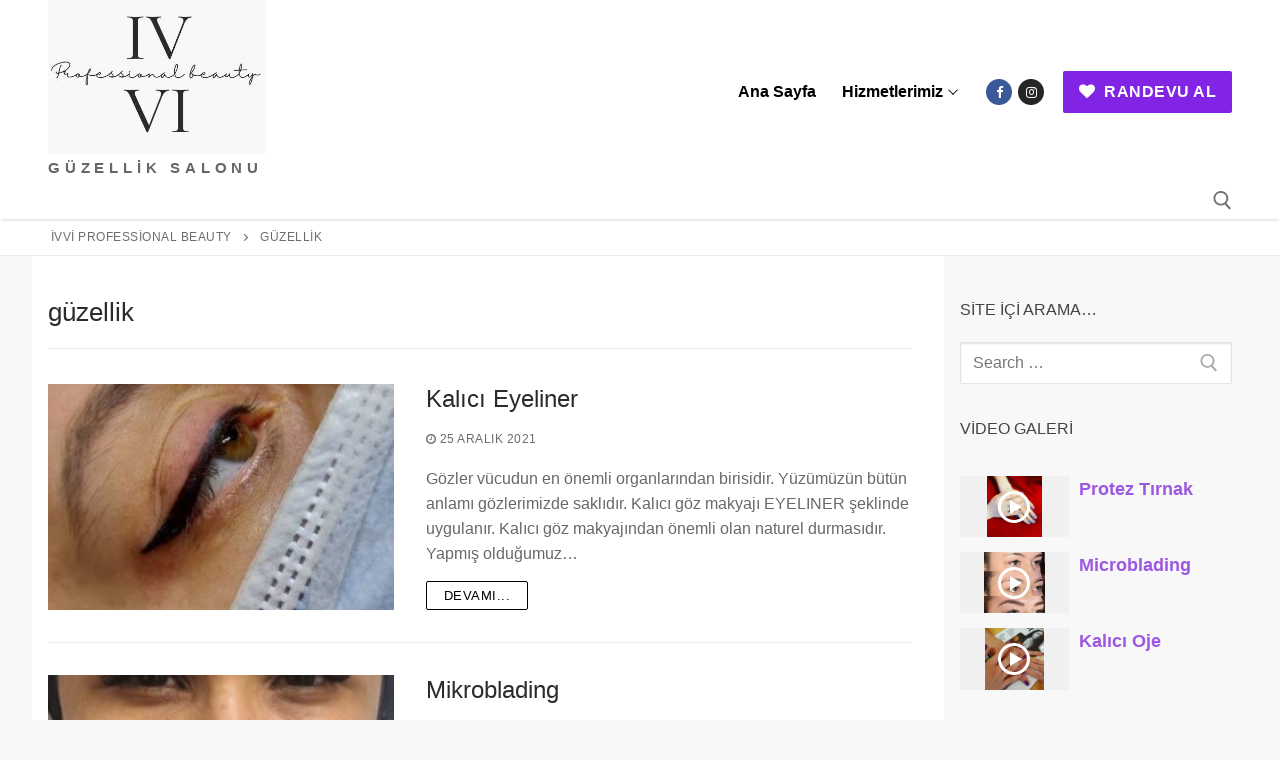

--- FILE ---
content_type: text/html; charset=UTF-8
request_url: https://ivvisalon.com/tag/guzellik/
body_size: 13297
content:
<!doctype html>
<html lang="tr">
<head>
	<meta name="google-site-verification" content="k2YAtORwuREbaKW638Hy9GS4RcZhaCKwsmNWnj0Y8Uo" />
	<meta charset="UTF-8">
	<meta name="description" content="Ivvi Professional Beauty güzellik salonumuz Ümraniye'de açıldı. Güzelliğinize güzellik katalım.">
    <meta name="keywords" content="protez tırnak, microblading, kirpik, kirpik lifting, ipek kirpik, kalıcı oje, oje, makyaj, kalıcı eyeliner, kaş, kaş tasarımı, kaş laminasyonu, dudak renklendirme, ruj, güzellik, salon, göz, keratin, bakım, saç, saç bakım, ümraniye, üsküdar, beykoz, istanbul, çekmeköy, sultangazi" />
	<meta name="viewport" content="width=device-width, initial-scale=1, maximum-scale=10.0, user-scalable=yes">
	<link rel="profile" href="http://gmpg.org/xfn/11">
	<title>güzellik &#8211; İvvi Professional Beauty</title>
<meta name='robots' content='max-image-preview:large' />
<link rel='dns-prefetch' href='//s.w.org' />
<link rel="alternate" type="application/rss+xml" title="İvvi Professional Beauty &raquo; beslemesi" href="https://ivvisalon.com/feed/" />
<link rel="alternate" type="application/rss+xml" title="İvvi Professional Beauty &raquo; yorum beslemesi" href="https://ivvisalon.com/comments/feed/" />
<link rel="alternate" type="application/rss+xml" title="İvvi Professional Beauty &raquo; güzellik etiket beslemesi" href="https://ivvisalon.com/tag/guzellik/feed/" />
		<script type="text/javascript">
			window._wpemojiSettings = {"baseUrl":"https:\/\/s.w.org\/images\/core\/emoji\/13.1.0\/72x72\/","ext":".png","svgUrl":"https:\/\/s.w.org\/images\/core\/emoji\/13.1.0\/svg\/","svgExt":".svg","source":{"concatemoji":"https:\/\/ivvisalon.com\/wp-includes\/js\/wp-emoji-release.min.js?ver=5.8.12"}};
			!function(e,a,t){var n,r,o,i=a.createElement("canvas"),p=i.getContext&&i.getContext("2d");function s(e,t){var a=String.fromCharCode;p.clearRect(0,0,i.width,i.height),p.fillText(a.apply(this,e),0,0);e=i.toDataURL();return p.clearRect(0,0,i.width,i.height),p.fillText(a.apply(this,t),0,0),e===i.toDataURL()}function c(e){var t=a.createElement("script");t.src=e,t.defer=t.type="text/javascript",a.getElementsByTagName("head")[0].appendChild(t)}for(o=Array("flag","emoji"),t.supports={everything:!0,everythingExceptFlag:!0},r=0;r<o.length;r++)t.supports[o[r]]=function(e){if(!p||!p.fillText)return!1;switch(p.textBaseline="top",p.font="600 32px Arial",e){case"flag":return s([127987,65039,8205,9895,65039],[127987,65039,8203,9895,65039])?!1:!s([55356,56826,55356,56819],[55356,56826,8203,55356,56819])&&!s([55356,57332,56128,56423,56128,56418,56128,56421,56128,56430,56128,56423,56128,56447],[55356,57332,8203,56128,56423,8203,56128,56418,8203,56128,56421,8203,56128,56430,8203,56128,56423,8203,56128,56447]);case"emoji":return!s([10084,65039,8205,55357,56613],[10084,65039,8203,55357,56613])}return!1}(o[r]),t.supports.everything=t.supports.everything&&t.supports[o[r]],"flag"!==o[r]&&(t.supports.everythingExceptFlag=t.supports.everythingExceptFlag&&t.supports[o[r]]);t.supports.everythingExceptFlag=t.supports.everythingExceptFlag&&!t.supports.flag,t.DOMReady=!1,t.readyCallback=function(){t.DOMReady=!0},t.supports.everything||(n=function(){t.readyCallback()},a.addEventListener?(a.addEventListener("DOMContentLoaded",n,!1),e.addEventListener("load",n,!1)):(e.attachEvent("onload",n),a.attachEvent("onreadystatechange",function(){"complete"===a.readyState&&t.readyCallback()})),(n=t.source||{}).concatemoji?c(n.concatemoji):n.wpemoji&&n.twemoji&&(c(n.twemoji),c(n.wpemoji)))}(window,document,window._wpemojiSettings);
		</script>
		<style type="text/css">
img.wp-smiley,
img.emoji {
	display: inline !important;
	border: none !important;
	box-shadow: none !important;
	height: 1em !important;
	width: 1em !important;
	margin: 0 .07em !important;
	vertical-align: -0.1em !important;
	background: none !important;
	padding: 0 !important;
}
</style>
	<link rel='stylesheet' id='wp-block-library-css'  href='https://ivvisalon.com/wp-includes/css/dist/block-library/style.min.css?ver=5.8.12' type='text/css' media='all' />
<link rel='stylesheet' id='nta-css-popup-css'  href='https://ivvisalon.com/wp-content/plugins/wp-whatsapp/assets/dist/css/style.css?ver=5.8.12' type='text/css' media='all' />
<link rel='stylesheet' id='lightbox-css'  href='https://ivvisalon.com/wp-content/plugins/accesspress-instagram-feed/css/lightbox.css?ver=4.0.6' type='text/css' media='all' />
<link rel='stylesheet' id='owl-theme-css'  href='https://ivvisalon.com/wp-content/plugins/accesspress-instagram-feed/css/owl.theme.css?ver=4.0.6' type='text/css' media='all' />
<link rel='stylesheet' id='owl-carousel-css'  href='https://ivvisalon.com/wp-content/plugins/accesspress-instagram-feed/css/owl.carousel.css?ver=4.0.6' type='text/css' media='all' />
<link rel='stylesheet' id='apif-frontend-css-css'  href='https://ivvisalon.com/wp-content/plugins/accesspress-instagram-feed/css/frontend.css?ver=4.0.6' type='text/css' media='all' />
<link rel='stylesheet' id='apif-font-awesome-css'  href='https://ivvisalon.com/wp-content/plugins/accesspress-instagram-feed/css/font-awesome.min.css?ver=4.0.6' type='text/css' media='all' />
<link rel='stylesheet' id='apif-gridrotator-css'  href='https://ivvisalon.com/wp-content/plugins/accesspress-instagram-feed/css/gridrotator.css?ver=4.0.6' type='text/css' media='all' />
<link rel='stylesheet' id='all-in-one-video-gallery-public-css'  href='https://ivvisalon.com/wp-content/plugins/all-in-one-video-gallery/public/assets/css/public.css?ver=2.6.1' type='text/css' media='all' />
<link rel='stylesheet' id='font-awesome-css'  href='https://ivvisalon.com/wp-content/plugins/elementor/assets/lib/font-awesome/css/font-awesome.min.css?ver=4.7.0' type='text/css' media='all' />
<link rel='stylesheet' id='customify-style-css'  href='https://ivvisalon.com/wp-content/themes/customify/style.min.css?ver=0.3.7' type='text/css' media='all' />
<style id='customify-style-inline-css' type='text/css'>
.header-top .header--row-inner,.button,button,button.button,input[type="button"],input[type="reset"],input[type="submit"],.button:not(.components-button):not(.customize-partial-edit-shortcut-button), input[type="button"]:not(.components-button):not(.customize-partial-edit-shortcut-button),input[type="reset"]:not(.components-button):not(.customize-partial-edit-shortcut-button), input[type="submit"]:not(.components-button):not(.customize-partial-edit-shortcut-button),.pagination .nav-links > *:hover,.pagination .nav-links span,.nav-menu-desktop.style-full-height .primary-menu-ul > li.current-menu-item > a, .nav-menu-desktop.style-full-height .primary-menu-ul > li.current-menu-ancestor > a,.nav-menu-desktop.style-full-height .primary-menu-ul > li > a:hover,.posts-layout .readmore-button:hover{    background-color: #000000;}.posts-layout .readmore-button {color: #000000;}.pagination .nav-links > *:hover,.pagination .nav-links span,.entry-single .tags-links a:hover, .entry-single .cat-links a:hover,.posts-layout .readmore-button,.posts-layout .readmore-button:hover{    border-color: #000000;}.customify-builder-btn{    background-color: #1e73be;}a                   {                    color: #9d58e2;}a:hover, a:focus,.link-meta:hover, .link-meta a:hover{    color: rgba(153,79,226,0.88);}h2 + h3, .comments-area h2 + .comments-title, .h2 + h3, .comments-area .h2 + .comments-title, .page-breadcrumb {    border-top-color: #eaecee;}blockquote,.site-content .widget-area .menu li.current-menu-item > a:before{    border-left-color: #eaecee;}@media screen and (min-width: 64em) {    .comment-list .children li.comment {        border-left-color: #eaecee;    }    .comment-list .children li.comment:after {        background-color: #eaecee;    }}.page-titlebar, .page-breadcrumb,.posts-layout .entry-inner {    border-bottom-color: #eaecee;}.header-search-form .search-field,.entry-content .page-links a,.header-search-modal,.pagination .nav-links > *,.entry-footer .tags-links a, .entry-footer .cat-links a,.search .content-area article,.site-content .widget-area .menu li.current-menu-item > a,.posts-layout .entry-inner,.post-navigation .nav-links,article.comment .comment-meta,.widget-area .widget_pages li a, .widget-area .widget_categories li a, .widget-area .widget_archive li a, .widget-area .widget_meta li a, .widget-area .widget_nav_menu li a, .widget-area .widget_product_categories li a, .widget-area .widget_recent_entries li a, .widget-area .widget_rss li a,.widget-area .widget_recent_comments li{    border-color: #eaecee;}.header-search-modal::before {    border-top-color: #eaecee;    border-left-color: #eaecee;}@media screen and (min-width: 48em) {    .content-sidebar.sidebar_vertical_border .content-area {        border-right-color: #eaecee;    }    .sidebar-content.sidebar_vertical_border .content-area {        border-left-color: #eaecee;    }    .sidebar-sidebar-content.sidebar_vertical_border .sidebar-primary {        border-right-color: #eaecee;    }    .sidebar-sidebar-content.sidebar_vertical_border .sidebar-secondary {        border-right-color: #eaecee;    }    .content-sidebar-sidebar.sidebar_vertical_border .sidebar-primary {        border-left-color: #eaecee;    }    .content-sidebar-sidebar.sidebar_vertical_border .sidebar-secondary {        border-left-color: #eaecee;    }    .sidebar-content-sidebar.sidebar_vertical_border .content-area {        border-left-color: #eaecee;        border-right-color: #eaecee;    }    .sidebar-content-sidebar.sidebar_vertical_border .content-area {        border-left-color: #eaecee;        border-right-color: #eaecee;    }}article.comment .comment-post-author {background: #6d6d6d;}.pagination .nav-links > *,.link-meta, .link-meta a,.color-meta,.entry-single .tags-links:before, .entry-single .cats-links:before{    color: #6d6d6d;}h1, h2, h3, h4, h5, h6 { color: #2b2b2b;}.site-content .widget-title { color: #444444;}.site-branding .site-title, .site-branding .site-title a {font-weight: bold;font-size: 29px;letter-spacing: 6px;}.site-branding .site-description {font-weight: bold;font-size: 15px;letter-spacing: 4.8px;}#page-cover {background-image: url("https://customifysites.com/outfit/wp-content/uploads/sites/15/2018/09/pexels-photo-341003.jpeg?t=1540195082961");}#page-cover {-webkit-background-size: cover; -moz-background-size: cover; -o-background-size: cover; background-size: cover;}#page-cover {background-position: center;}#page-cover {background-repeat: no-repeat;}.header--row:not(.header--transparent).header-top .header--row-inner  {background-color: #afafaf;border-style: none;} .header--row:not(.header--transparent).header-main .header--row-inner  {border-style: none;border-top-width: 0px;border-right-width: 0px;border-bottom-width: 1px;border-left-width: 0px;border-color: #eaecee;} .header--row:not(.header--transparent).header-bottom .header--row-inner  {background-color: #ffffff;border-style: none;border-right-width: 0px;border-bottom-width: 0px;border-left-width: 0px;border-color: #eaecee;box-shadow: 0px 3px 2px -1px #eaeaea ;;} #header-menu-sidebar-bg  {color: #000000; text-decoration-color: #000000;} #header-menu-sidebar-bg:before  {background-color: #f8f8f8;} .builder-header-html-item.item--html p, .builder-header-html-item.item--html {font-weight: 400;text-transform: none;font-size: 14px;}.header--row:not(.header--transparent) .menu-mobile-toggle {color: #000000;}.header--row:not(.header--transparent) .menu-mobile-toggle:hover {color: #8224e3;}.header-search_icon-item .header-search-modal  {border-style: solid;} .header-search_icon-item .search-field  {border-style: solid;} .dark-mode .header-search_box-item .search-form-fields, .header-search_box-item .search-form-fields  {border-style: solid;} .nav-menu-desktop.style-border-bottom .primary-menu-ul > li > a .link-before:before, .nav-menu-desktop.style-border-top .primary-menu-ul > li > a .link-before:before  { height: 3px; }.nav-menu-desktop.style-border-bottom .primary-menu-ul > li > a .link-before:before { bottom: -12px; } .nav-menu-desktop.style-border-top .primary-menu-ul > li > a .link-before:before { top: -12px; }.nav-menu-desktop.style-border-bottom .primary-menu-ul > li:hover > a .link-before:before,                 .nav-menu-desktop.style-border-bottom .primary-menu-ul > li.current-menu-item > a .link-before:before,                 .nav-menu-desktop.style-border-bottom .primary-menu-ul > li.current-menu-ancestor > a .link-before:before,                .nav-menu-desktop.style-border-top .primary-menu-ul > li:hover > a .link-before:before,                .nav-menu-desktop.style-border-top .primary-menu-ul > li.current-menu-item > a .link-before:before,                 .nav-menu-desktop.style-border-top .primary-menu-ul > li.current-menu-ancestor > a .link-before:before                { background-color: #8224e3; }.builder-item--primary-menu .nav-icon-angle { width: 7px; height: 7px; }.builder-item--primary-menu .nav-menu-desktop .primary-menu-ul > li > a  {color: #000000; text-decoration-color: #000000;background-color: #ffffff;border-style: none;border-top-width: 0px;border-right-width: 0px;border-bottom-width: 2px;border-left-width: 0px;border-color: rgba(0,0,0,0);box-shadow: 0px 0px 0px 0px #000000 ;;} .header--row:not(.header--transparent) .builder-item--primary-menu .nav-menu-desktop .primary-menu-ul > li > a:hover, .header--row:not(.header--transparent) .builder-item--primary-menu .nav-menu-desktop .primary-menu-ul > li.current-menu-item > a, .header--row:not(.header--transparent) .builder-item--primary-menu .nav-menu-desktop .primary-menu-ul > li.current-menu-ancestor > a, .header--row:not(.header--transparent) .builder-item--primary-menu .nav-menu-desktop .primary-menu-ul > li.current-menu-parent > a  {border-style: solid;border-top-width: 0px;border-right-width: 0px;border-bottom-width: 2px;border-left-width: 0px;border-color: #ffffff;box-shadow: 0px 0px 0px 0px #eaeaea ;;} .builder-item--primary-menu .nav-menu-desktop .primary-menu-ul > li > a,.builder-item-sidebar .primary-menu-sidebar .primary-menu-ul > li > a {text-transform: capitalize;font-size: 16px;}a.item--button {text-transform: uppercase;font-size: 16px;}a.item--button  {color: #ffffff; text-decoration-color: #ffffff;background-color: #8224e3;border-style: none;} a.item--button:hover  {color: #8224e3; text-decoration-color: #8224e3;background-color: #ffffff;} .header-social-icons.customify-builder-social-icons.color-custom li a {color: #ffffff;}#cb-row--footer-main .footer--row-inner {background-color: #dfd9e2}#cb-row--footer-bottom .footer--row-inner {background-color: #000000}.footer-social-icons.customify-builder-social-icons.color-custom li a {color: #0a0a0a;}.footer-social-icons.customify-builder-social-icons.color-custom li a:hover {color: #595959;}body  {background-color: #f8f8f8;} .site-content .content-area  {background-color: #ffffff;} .site-content  {background-color: #f8f8f8;} /* CSS for desktop */#page-cover {text-align: center;}#page-cover .page-cover-inner {min-height: 320px;}.header--row.header-top .customify-grid, .header--row.header-top .style-full-height .primary-menu-ul > li > a {min-height: 33px;}.header--row.header-main .customify-grid, .header--row.header-main .style-full-height .primary-menu-ul > li > a {min-height: 68px;}.header--row.header-bottom .customify-grid, .header--row.header-bottom .style-full-height .primary-menu-ul > li > a {min-height: 35px;}.header--row .builder-first--html {text-align: left;}.site-header .site-branding img { max-width: 218px; } .site-header .cb-row--mobile .site-branding img { width: 218px; }.header--row .builder-first--logo {text-align: center;}.header--row .builder-first--nav-icon {text-align: right;}.header-search_icon-item svg {height: 19px; width: 19px;}.header-search_icon-item .search-icon {padding: 0px;}.header-search_icon-item .search-submit {margin-left: -64px;}.header--row .builder-item--search_icon, .builder-item.builder-item--group .item--inner.builder-item--search_icon {margin-top: -2px;}.header--row .builder-first--search_icon {text-align: right;}.header-search_box-item .search-submit{margin-left: -40px;} .header-search_box-item .woo_bootster_search .search-submit{margin-left: -40px;} .header-search_box-item .header-search-form button.search-submit{margin-left:-40px;}.header--row .builder-first--primary-menu {text-align: left;}.header--row .builder-first--button {text-align: right;}.header-social-icons.customify-builder-social-icons li a { font-size: 13px; }.header-social-icons.customify-builder-social-icons li a {padding: 0.5em;}.header-social-icons.customify-builder-social-icons li {margin-left: 3px; margin-right: 3px;}.header--row .builder-first--social-icons {text-align: right;}.footer-social-icons.customify-builder-social-icons li a { font-size: 17px; }.footer-social-icons.customify-builder-social-icons li {margin-left: 0px; margin-right: 0px;}.footer--row .builder-first--footer-social-icons {text-align: right;}/* CSS for tablet */@media screen and (max-width: 1024px) { #page-cover .page-cover-inner {min-height: 250px;}.header--row.header-top .customify-grid, .header--row.header-top .style-full-height .primary-menu-ul > li > a {min-height: 37px;}.header-menu-sidebar-inner {text-align: center;}.header--row .builder-first--html {text-align: center;}.header--row .builder-first--nav-icon {text-align: right;}.header-search_icon-item .search-submit {margin-left: -40px;}.header--row .builder-item--search_icon, .builder-item.builder-item--group .item--inner.builder-item--search_icon {margin-top: 2px;margin-right: 13px;}.header-search_box-item .search-submit{margin-left: -40px;} .header-search_box-item .woo_bootster_search .search-submit{margin-left: -40px;} .header-search_box-item .header-search-form button.search-submit{margin-left:-40px;}a.item--button {font-size: 16px;}.header-social-icons.customify-builder-social-icons li a { font-size: 10px; }.header--row .builder-first--social-icons {text-align: left;} }/* CSS for mobile */@media screen and (max-width: 568px) { .site-branding .site-title, .site-branding .site-title a {font-size: 23px;}#page-cover .page-cover-inner {min-height: 150px;}.header--row.header-top .customify-grid, .header--row.header-top .style-full-height .primary-menu-ul > li > a {min-height: 33px;}.builder-header-html-item.item--html p, .builder-header-html-item.item--html {font-size: 13px;}.site-header .site-branding img { max-width: 171px; } .site-header .cb-row--mobile .site-branding img { width: 171px; }.header--row .builder-item--logo, .builder-item.builder-item--group .item--inner.builder-item--logo {margin-right: 0px;}.header--row .builder-first--nav-icon {text-align: right;}.header-search_icon-item .search-submit {margin-left: -40px;}.header--row .builder-item--search_icon, .builder-item.builder-item--group .item--inner.builder-item--search_icon {margin-top: 2px;margin-right: 7px;}.header--row .builder-first--search_icon {text-align: right;}.header-search_box-item .search-submit{margin-left: -40px;} .header-search_box-item .woo_bootster_search .search-submit{margin-left: -40px;} .header-search_box-item .header-search-form button.search-submit{margin-left:-40px;}a.item--button  {padding-top: 6px;padding-right: 12px;padding-bottom: 6px;padding-left: 12px;} .header--row .builder-first--button {text-align: right;}.header-social-icons.customify-builder-social-icons li a { font-size: 11px; }.header-social-icons.customify-builder-social-icons li {margin-left: 2px; margin-right: 2px;}.header--row .builder-item--social-icons, .builder-item.builder-item--group .item--inner.builder-item--social-icons {margin-right: 10px;}.header--row .builder-first--social-icons {text-align: left;} }
</style>
<script type='text/javascript' src='https://ivvisalon.com/wp-includes/js/jquery/jquery.min.js?ver=3.6.0' id='jquery-core-js'></script>
<script type='text/javascript' src='https://ivvisalon.com/wp-includes/js/jquery/jquery-migrate.min.js?ver=3.3.2' id='jquery-migrate-js'></script>
<script type='text/javascript' src='https://ivvisalon.com/wp-content/plugins/accesspress-instagram-feed/js/owl.carousel.js?ver=5.8.12' id='owl-carousel-js-js'></script>
<link rel="https://api.w.org/" href="https://ivvisalon.com/wp-json/" /><link rel="alternate" type="application/json" href="https://ivvisalon.com/wp-json/wp/v2/tags/63" /><link rel="EditURI" type="application/rsd+xml" title="RSD" href="https://ivvisalon.com/xmlrpc.php?rsd" />
<link rel="wlwmanifest" type="application/wlwmanifest+xml" href="https://ivvisalon.com/wp-includes/wlwmanifest.xml" /> 
<meta name="generator" content="WordPress 5.8.12" />
<link rel="icon" href="https://ivvisalon.com/wp-content/uploads/cropped-pp-100x100.jpg" sizes="32x32" />
<link rel="icon" href="https://ivvisalon.com/wp-content/uploads/cropped-pp.jpg" sizes="192x192" />
<link rel="apple-touch-icon" href="https://ivvisalon.com/wp-content/uploads/cropped-pp.jpg" />
<meta name="msapplication-TileImage" content="https://ivvisalon.com/wp-content/uploads/cropped-pp.jpg" />
<link rel="alternate" type="application/rss+xml" title="RSS" href="https://ivvisalon.com/rsslatest.xml" /></head>

<body class="archive tag tag-guzellik tag-63 wp-custom-logo hfeed content-sidebar main-layout-content-sidebar site-full-width menu_sidebar_slide_left elementor-default elementor-kit-2521">
<div id="page" class="site box-shadow">
	<a class="skip-link screen-reader-text" href="#site-content">İçeriğe atla</a>
	<a class="close is-size-medium  close-panel close-sidebar-panel" href="#">
        <span class="hamburger hamburger--squeeze is-active">
            <span class="hamburger-box">
              <span class="hamburger-inner"><span class="screen-reader-text">Menü</span></span>
            </span>
        </span>
        <span class="screen-reader-text">Kapat</span>
        </a><header id="masthead" class="site-header header-v2"><div id="masthead-inner" class="site-header-inner">							<div  class="header-main header--row layout-full-contained"  id="cb-row--header-main"  data-row-id="main"  data-show-on="desktop mobile">
								<div class="header--row-inner header-main-inner light-mode">
									<div class="customify-container">
										<div class="customify-grid  cb-row--desktop hide-on-mobile hide-on-tablet customify-grid-middle"><div class="row-v2 row-v2-main no-center"><div class="col-v2 col-v2-left"><div class="item--inner builder-item--logo" data-section="title_tagline" data-item-id="logo" >		<div class="site-branding logo-top">
						<a href="https://ivvisalon.com/" class="logo-link" rel="home" itemprop="url">
				<img class="site-img-logo" src="https://ivvisalon.com/wp-content/uploads/cropped-pp-1.jpg" alt="İvvi Professional Beauty">
							</a>
			<div class="site-name-desc">						<p class="site-description text-uppercase text-xsmall">Güzellik Salonu</p>
						</div>		</div><!-- .site-branding -->
		</div></div><div class="col-v2 col-v2-right"><div class="item--inner builder-item--primary-menu has_menu" data-section="header_menu_primary" data-item-id="primary-menu" ><nav  id="site-navigation-main-desktop" class="site-navigation primary-menu primary-menu-main nav-menu-desktop primary-menu-desktop style-plain"><ul id="menu-primary" class="primary-menu-ul menu nav-menu"><li id="menu-item--main-desktop-63" class="menu-item menu-item-type-custom menu-item-object-custom menu-item-home menu-item-63"><a href="https://ivvisalon.com"><span class="link-before">Ana Sayfa</span></a></li>
<li id="menu-item--main-desktop-2644" class="menu-item menu-item-type-taxonomy menu-item-object-category menu-item-has-children menu-item-2644"><a href="https://ivvisalon.com/category/hizmetlerimiz/"><span class="link-before">Hizmetlerimiz<span class="nav-icon-angle">&nbsp;</span></span></a>
<ul class="sub-menu sub-lv-0">
	<li id="menu-item--main-desktop-2719" class="menu-item menu-item-type-post_type menu-item-object-post menu-item-2719"><a href="https://ivvisalon.com/protez-tirnak/"><span class="link-before">Protez Tırnak</span></a></li>
	<li id="menu-item--main-desktop-3292" class="menu-item menu-item-type-post_type menu-item-object-post menu-item-3292"><a href="https://ivvisalon.com/kalici-oje/"><span class="link-before">Kalıcı Oje</span></a></li>
	<li id="menu-item--main-desktop-2720" class="menu-item menu-item-type-post_type menu-item-object-post menu-item-2720"><a href="https://ivvisalon.com/ipek-kirpik/"><span class="link-before">İpek Kirpik</span></a></li>
	<li id="menu-item--main-desktop-3268" class="menu-item menu-item-type-post_type menu-item-object-post menu-item-3268"><a href="https://ivvisalon.com/mikroblading/"><span class="link-before">Mikroblading</span></a></li>
	<li id="menu-item--main-desktop-2717" class="menu-item menu-item-type-post_type menu-item-object-post menu-item-2717"><a href="https://ivvisalon.com/kirpik-lifting/"><span class="link-before">Kirpik Lifting</span></a></li>
	<li id="menu-item--main-desktop-2718" class="menu-item menu-item-type-post_type menu-item-object-post menu-item-2718"><a href="https://ivvisalon.com/kas-laminasyonu/"><span class="link-before">Kaş Laminasyonu</span></a></li>
	<li id="menu-item--main-desktop-3293" class="menu-item menu-item-type-post_type menu-item-object-post menu-item-3293"><a href="https://ivvisalon.com/dudak-renklendirme/"><span class="link-before">Dudak Renklendirme</span></a></li>
	<li id="menu-item--main-desktop-3267" class="menu-item menu-item-type-post_type menu-item-object-post menu-item-3267"><a href="https://ivvisalon.com/kalici-eyeliner/"><span class="link-before">Kalıcı Eyeliner</span></a></li>
</ul>
</li>
</ul></nav></div><div class="item--inner builder-item--social-icons" data-section="header_social_icons" data-item-id="social-icons" ><ul class="header-social-icons customify-builder-social-icons color-custom"><li><a class="social-icon-facebook-f shape-circle" rel="nofollow noopener" target="_blank" href="https://www.facebook.com/ivvi_professional/"><i class="icon fa fa-facebook-f" title="Facebook"></i></a></li><li><a class="social-icon-instagram shape-circle" rel="nofollow noopener" target="_blank" href="https://www.instagram.com/ivvi_professional/"><i class="icon fa fa-instagram" title="Instagram"></i></a></li></ul></div><div class="item--inner builder-item--button" data-section="header_button" data-item-id="button" ><a href="https://ivvisalon.com/randevu_form/" class="item--button customify-btn customify-builder-btn is-icon-before"><i class="fa fa-heart"></i> Randevu AL</a></div></div></div></div><div class="cb-row--mobile hide-on-desktop customify-grid customify-grid-middle"><div class="row-v2 row-v2-main no-center"><div class="col-v2 col-v2-left"><div class="item--inner builder-item--logo" data-section="title_tagline" data-item-id="logo" >		<div class="site-branding logo-top">
						<a href="https://ivvisalon.com/" class="logo-link" rel="home" itemprop="url">
				<img class="site-img-logo" src="https://ivvisalon.com/wp-content/uploads/cropped-pp-1.jpg" alt="İvvi Professional Beauty">
							</a>
			<div class="site-name-desc">						<p class="site-description text-uppercase text-xsmall">Güzellik Salonu</p>
						</div>		</div><!-- .site-branding -->
		</div></div><div class="col-v2 col-v2-right"><div class="item--inner builder-item--search_icon" data-section="search_icon" data-item-id="search_icon" ><div class="header-search_icon-item item--search_icon">		<a class="search-icon" href="#">
			<span class="ic-search">
				<svg aria-hidden="true" focusable="false" role="presentation" xmlns="http://www.w3.org/2000/svg" width="20" height="21" viewBox="0 0 20 21">
					<path fill="currentColor" fill-rule="evenodd" d="M12.514 14.906a8.264 8.264 0 0 1-4.322 1.21C3.668 16.116 0 12.513 0 8.07 0 3.626 3.668.023 8.192.023c4.525 0 8.193 3.603 8.193 8.047 0 2.033-.769 3.89-2.035 5.307l4.999 5.552-1.775 1.597-5.06-5.62zm-4.322-.843c3.37 0 6.102-2.684 6.102-5.993 0-3.31-2.732-5.994-6.102-5.994S2.09 4.76 2.09 8.07c0 3.31 2.732 5.993 6.102 5.993z"></path>
				</svg>
			</span>
			<span class="ic-close">
				<svg version="1.1" id="Capa_1" xmlns="http://www.w3.org/2000/svg" xmlns:xlink="http://www.w3.org/1999/xlink" x="0px" y="0px" width="612px" height="612px" viewBox="0 0 612 612" fill="currentColor" style="enable-background:new 0 0 612 612;" xml:space="preserve"><g><g id="cross"><g><polygon points="612,36.004 576.521,0.603 306,270.608 35.478,0.603 0,36.004 270.522,306.011 0,575.997 35.478,611.397 306,341.411 576.521,611.397 612,575.997 341.459,306.011 " /></g></g></g><g></g><g></g><g></g><g></g><g></g><g></g><g></g><g></g><g></g><g></g><g></g><g></g><g></g><g></g><g></g></svg>
			</span>
			<span class="arrow-down"></span>
		</a>
		<div class="header-search-modal-wrapper">
			<form role="search" class="header-search-modal header-search-form" action="https://ivvisalon.com/">
				<label>
					<span class="screen-reader-text">Arama:</span>
					<input type="search" class="search-field" placeholder="Ara ..." value="" name="s" title="Arama:" />
				</label>
				<button type="submit" class="search-submit">
					<svg aria-hidden="true" focusable="false" role="presentation" xmlns="http://www.w3.org/2000/svg" width="20" height="21" viewBox="0 0 20 21">
						<path fill="currentColor" fill-rule="evenodd" d="M12.514 14.906a8.264 8.264 0 0 1-4.322 1.21C3.668 16.116 0 12.513 0 8.07 0 3.626 3.668.023 8.192.023c4.525 0 8.193 3.603 8.193 8.047 0 2.033-.769 3.89-2.035 5.307l4.999 5.552-1.775 1.597-5.06-5.62zm-4.322-.843c3.37 0 6.102-2.684 6.102-5.993 0-3.31-2.732-5.994-6.102-5.994S2.09 4.76 2.09 8.07c0 3.31 2.732 5.993 6.102 5.993z"></path>
					</svg>
				</button>
			</form>
		</div>
		</div></div><div class="item--inner builder-item--nav-icon" data-section="header_menu_icon" data-item-id="nav-icon" >		<a class="menu-mobile-toggle item-button is-size-desktop-medium is-size-tablet-medium is-size-mobile-small">
			<span class="hamburger hamburger--squeeze">
				<span class="hamburger-box">
					<span class="hamburger-inner"></span>
				</span>
			</span>
			<span class="nav-icon--label hide-on-tablet hide-on-mobile">Menü</span></a>
		</div></div></div></div>									</div>
								</div>
							</div>
														<div  class="header-bottom header--row layout-full-contained"  id="cb-row--header-bottom"  data-row-id="bottom"  data-show-on="desktop">
								<div class="header--row-inner header-bottom-inner light-mode">
									<div class="customify-container">
										<div class="customify-grid  cb-row--desktop hide-on-mobile hide-on-tablet customify-grid-middle"><div class="row-v2 row-v2-bottom no-left no-center"><div class="col-v2 col-v2-right"><div class="item--inner builder-item--search_icon" data-section="search_icon" data-item-id="search_icon" ><div class="header-search_icon-item item--search_icon">		<a class="search-icon" href="#">
			<span class="ic-search">
				<svg aria-hidden="true" focusable="false" role="presentation" xmlns="http://www.w3.org/2000/svg" width="20" height="21" viewBox="0 0 20 21">
					<path fill="currentColor" fill-rule="evenodd" d="M12.514 14.906a8.264 8.264 0 0 1-4.322 1.21C3.668 16.116 0 12.513 0 8.07 0 3.626 3.668.023 8.192.023c4.525 0 8.193 3.603 8.193 8.047 0 2.033-.769 3.89-2.035 5.307l4.999 5.552-1.775 1.597-5.06-5.62zm-4.322-.843c3.37 0 6.102-2.684 6.102-5.993 0-3.31-2.732-5.994-6.102-5.994S2.09 4.76 2.09 8.07c0 3.31 2.732 5.993 6.102 5.993z"></path>
				</svg>
			</span>
			<span class="ic-close">
				<svg version="1.1" id="Capa_1" xmlns="http://www.w3.org/2000/svg" xmlns:xlink="http://www.w3.org/1999/xlink" x="0px" y="0px" width="612px" height="612px" viewBox="0 0 612 612" fill="currentColor" style="enable-background:new 0 0 612 612;" xml:space="preserve"><g><g id="cross"><g><polygon points="612,36.004 576.521,0.603 306,270.608 35.478,0.603 0,36.004 270.522,306.011 0,575.997 35.478,611.397 306,341.411 576.521,611.397 612,575.997 341.459,306.011 " /></g></g></g><g></g><g></g><g></g><g></g><g></g><g></g><g></g><g></g><g></g><g></g><g></g><g></g><g></g><g></g><g></g></svg>
			</span>
			<span class="arrow-down"></span>
		</a>
		<div class="header-search-modal-wrapper">
			<form role="search" class="header-search-modal header-search-form" action="https://ivvisalon.com/">
				<label>
					<span class="screen-reader-text">Arama:</span>
					<input type="search" class="search-field" placeholder="Ara ..." value="" name="s" title="Arama:" />
				</label>
				<button type="submit" class="search-submit">
					<svg aria-hidden="true" focusable="false" role="presentation" xmlns="http://www.w3.org/2000/svg" width="20" height="21" viewBox="0 0 20 21">
						<path fill="currentColor" fill-rule="evenodd" d="M12.514 14.906a8.264 8.264 0 0 1-4.322 1.21C3.668 16.116 0 12.513 0 8.07 0 3.626 3.668.023 8.192.023c4.525 0 8.193 3.603 8.193 8.047 0 2.033-.769 3.89-2.035 5.307l4.999 5.552-1.775 1.597-5.06-5.62zm-4.322-.843c3.37 0 6.102-2.684 6.102-5.993 0-3.31-2.732-5.994-6.102-5.994S2.09 4.76 2.09 8.07c0 3.31 2.732 5.993 6.102 5.993z"></path>
					</svg>
				</button>
			</form>
		</div>
		</div></div></div></div></div>									</div>
								</div>
							</div>
							<div id="header-menu-sidebar" class="header-menu-sidebar menu-sidebar-panel light-mode"><div id="header-menu-sidebar-bg" class="header-menu-sidebar-bg"><div id="header-menu-sidebar-inner" class="header-menu-sidebar-inner"><div class="builder-item-sidebar mobile-item--html"><div class="item--inner" data-item-id="html" data-section="header_html"><div class="builder-header-html-item item--html"></div></div></div><div class="builder-item-sidebar mobile-item--search_box"><div class="item--inner" data-item-id="search_box" data-section="search_box"><div class="header-search_box-item item--search_box">		<form role="search" class="header-search-form " action="https://ivvisalon.com/">
			<div class="search-form-fields">
				<span class="screen-reader-text">Arama:</span>
				
				<input type="search" class="search-field" placeholder="Ara ..." value="" name="s" title="Arama:" />

							</div>
			<button type="submit" class="search-submit">
				<svg aria-hidden="true" focusable="false" role="presentation" xmlns="http://www.w3.org/2000/svg" width="20" height="21" viewBox="0 0 20 21">
					<path fill="currentColor" fill-rule="evenodd" d="M12.514 14.906a8.264 8.264 0 0 1-4.322 1.21C3.668 16.116 0 12.513 0 8.07 0 3.626 3.668.023 8.192.023c4.525 0 8.193 3.603 8.193 8.047 0 2.033-.769 3.89-2.035 5.307l4.999 5.552-1.775 1.597-5.06-5.62zm-4.322-.843c3.37 0 6.102-2.684 6.102-5.993 0-3.31-2.732-5.994-6.102-5.994S2.09 4.76 2.09 8.07c0 3.31 2.732 5.993 6.102 5.993z"></path>
				</svg>
			</button>
		</form>
		</div></div></div><div class="builder-item-sidebar mobile-item--primary-menu mobile-item--menu "><div class="item--inner" data-item-id="primary-menu" data-section="header_menu_primary"><nav  id="site-navigation-sidebar-mobile" class="site-navigation primary-menu primary-menu-sidebar nav-menu-mobile primary-menu-mobile style-plain"><ul id="menu-primary" class="primary-menu-ul menu nav-menu"><li id="menu-item--sidebar-mobile-63" class="menu-item menu-item-type-custom menu-item-object-custom menu-item-home menu-item-63"><a href="https://ivvisalon.com"><span class="link-before">Ana Sayfa</span></a></li>
<li id="menu-item--sidebar-mobile-2644" class="menu-item menu-item-type-taxonomy menu-item-object-category menu-item-has-children menu-item-2644"><a href="https://ivvisalon.com/category/hizmetlerimiz/"><span class="link-before">Hizmetlerimiz<span class="nav-icon-angle">&nbsp;</span></span></a>
<ul class="sub-menu sub-lv-0">
	<li id="menu-item--sidebar-mobile-2719" class="menu-item menu-item-type-post_type menu-item-object-post menu-item-2719"><a href="https://ivvisalon.com/protez-tirnak/"><span class="link-before">Protez Tırnak</span></a></li>
	<li id="menu-item--sidebar-mobile-3292" class="menu-item menu-item-type-post_type menu-item-object-post menu-item-3292"><a href="https://ivvisalon.com/kalici-oje/"><span class="link-before">Kalıcı Oje</span></a></li>
	<li id="menu-item--sidebar-mobile-2720" class="menu-item menu-item-type-post_type menu-item-object-post menu-item-2720"><a href="https://ivvisalon.com/ipek-kirpik/"><span class="link-before">İpek Kirpik</span></a></li>
	<li id="menu-item--sidebar-mobile-3268" class="menu-item menu-item-type-post_type menu-item-object-post menu-item-3268"><a href="https://ivvisalon.com/mikroblading/"><span class="link-before">Mikroblading</span></a></li>
	<li id="menu-item--sidebar-mobile-2717" class="menu-item menu-item-type-post_type menu-item-object-post menu-item-2717"><a href="https://ivvisalon.com/kirpik-lifting/"><span class="link-before">Kirpik Lifting</span></a></li>
	<li id="menu-item--sidebar-mobile-2718" class="menu-item menu-item-type-post_type menu-item-object-post menu-item-2718"><a href="https://ivvisalon.com/kas-laminasyonu/"><span class="link-before">Kaş Laminasyonu</span></a></li>
	<li id="menu-item--sidebar-mobile-3293" class="menu-item menu-item-type-post_type menu-item-object-post menu-item-3293"><a href="https://ivvisalon.com/dudak-renklendirme/"><span class="link-before">Dudak Renklendirme</span></a></li>
	<li id="menu-item--sidebar-mobile-3267" class="menu-item menu-item-type-post_type menu-item-object-post menu-item-3267"><a href="https://ivvisalon.com/kalici-eyeliner/"><span class="link-before">Kalıcı Eyeliner</span></a></li>
</ul>
</li>
</ul></nav></div></div><div class="builder-item-sidebar mobile-item--social-icons"><div class="item--inner" data-item-id="social-icons" data-section="header_social_icons"><ul class="header-social-icons customify-builder-social-icons color-custom"><li><a class="social-icon-facebook-f shape-circle" rel="nofollow noopener" target="_blank" href="https://www.facebook.com/ivvi_professional/"><i class="icon fa fa-facebook-f" title="Facebook"></i></a></li><li><a class="social-icon-instagram shape-circle" rel="nofollow noopener" target="_blank" href="https://www.instagram.com/ivvi_professional/"><i class="icon fa fa-instagram" title="Instagram"></i></a></li></ul></div></div><div class="builder-item-sidebar mobile-item--button"><div class="item--inner" data-item-id="button" data-section="header_button"><a href="https://ivvisalon.com/randevu_form/" class="item--button customify-btn customify-builder-btn is-icon-before"><i class="fa fa-heart"></i> Randevu AL</a></div></div></div></div></div></div></header>			<div id="page-breadcrumb" class="page-header--item page-breadcrumb breadcrumb--below_titlebar  text-uppercase text-xsmall link-meta">
				<div class="page-breadcrumb-inner customify-container">
					<ul class="page-breadcrumb-list">
						<li class="home"><span><a title="Go to İvvi Professional Beauty." href="https://ivvisalon.com" class="home"><span>İvvi Professional Beauty</span></a></span></li>
<li class="archive taxonomy post_tag current-item"><span><span class="archive taxonomy post_tag current-item">güzellik</span></span></li>
					</ul>
				</div>
			</div>
				<div id="site-content" class="site-content">
		<div class="customify-container">
			<div class="customify-grid">
				<main id="main" class="content-area customify-col-9_sm-12">
					<div class="content-inner">
					<header class="page-header blog-posts-heading">
					<h1 class="page-title h3">güzellik</h1>				</header><!-- .page-header -->
				<div id="blog-posts">		<div class="posts-layout-wrapper">
			<div class="posts-layout layout--blog_classic">
										<article class="entry odd post-3198 post type-post status-publish format-standard has-post-thumbnail hentry category-hizmetlerimiz tag-guzellik tag-ipek-kirpik tag-kas tag-kas-laminasyonu tag-kasmir-kirpik tag-kirpik tag-laminasyon tag-microblading tag-protez-tirnak tag-salon tag-tirnak tag-tirnak-uzatma">
			<div class="entry-inner">
									<div class="entry-media">
						<a class="entry-media-link " href="https://ivvisalon.com/kalici-eyeliner/" title="Kalıcı Eyeliner" rel="bookmark"></a>
									<div class="entry-thumbnail has-thumb">
			<img width="300" height="300" src="https://ivvisalon.com/wp-content/uploads/165678776_842259053172621_671534853760376177_n-300x300.jpg" class="attachment-medium size-medium wp-post-image" alt="" loading="lazy" srcset="https://ivvisalon.com/wp-content/uploads/165678776_842259053172621_671534853760376177_n-300x300.jpg 300w, https://ivvisalon.com/wp-content/uploads/165678776_842259053172621_671534853760376177_n-150x150.jpg 150w, https://ivvisalon.com/wp-content/uploads/165678776_842259053172621_671534853760376177_n-600x600.jpg 600w, https://ivvisalon.com/wp-content/uploads/165678776_842259053172621_671534853760376177_n-100x100.jpg 100w, https://ivvisalon.com/wp-content/uploads/165678776_842259053172621_671534853760376177_n.jpg 644w" sizes="(max-width: 300px) 100vw, 300px" />			</div>
								</div>
								<div class="entry-content-data">
					<div class="entry-article-part entry-article-header"><h2 class="entry-title entry--item"><a href="https://ivvisalon.com/kalici-eyeliner/" title="Kalıcı Eyeliner" rel="bookmark" class="plain_color">Kalıcı Eyeliner</a></h2>			<div class="entry-meta entry--item text-uppercase text-xsmall link-meta">
				<span class="meta-item posted-on"><a href="https://ivvisalon.com/kalici-eyeliner/" rel="bookmark"><i class="fa fa-clock-o" aria-hidden="true"></i> <time class="entry-date published" datetime="2021-12-25T02:20:55+03:00">25 Aralık 2021</time></a></span>			</div><!-- .entry-meta -->
			</div><div class="entry-article-part entry-article-body"><div class="entry-excerpt entry--item"><p>Gözler vücudun en önemli organlarından birisidir. Yüzümüzün bütün anlamı gözlerimizde saklıdır. Kalıcı göz makyajı EYELINER şeklinde uygulanır. Kalıcı göz makyajından&nbsp;önemli olan naturel durmasıdır. Yapmış olduğumuz&hellip;</p>
</div></div><div class="entry-article-part entry-article-footer only-more">		<div class="entry-readmore entry--item">
			<a class="readmore-button" href="https://ivvisalon.com/kalici-eyeliner/" title="">Devamı...</a>
		</div><!-- .entry-content -->
		</div>				</div>
							</div>
		</article><!-- /.entry post -->
				<article class="entry even post-2811 post type-post status-publish format-standard has-post-thumbnail hentry category-hizmetlerimiz tag-guzellik tag-ipek-kirpik tag-kas tag-kas-laminasyonu tag-kasmir-kirpik tag-kirpik tag-laminasyon tag-microblading tag-protez-tirnak tag-salon tag-tirnak tag-tirnak-uzatma">
			<div class="entry-inner">
									<div class="entry-media">
						<a class="entry-media-link " href="https://ivvisalon.com/mikroblading/" title="Mikroblading" rel="bookmark"></a>
									<div class="entry-thumbnail has-thumb">
			<img width="263" height="300" src="https://ivvisalon.com/wp-content/uploads/241550342_1242727902854840_7225306526698430673_n-263x300.jpg" class="attachment-medium size-medium wp-post-image" alt="" loading="lazy" srcset="https://ivvisalon.com/wp-content/uploads/241550342_1242727902854840_7225306526698430673_n-263x300.jpg 263w, https://ivvisalon.com/wp-content/uploads/241550342_1242727902854840_7225306526698430673_n-897x1024.jpg 897w, https://ivvisalon.com/wp-content/uploads/241550342_1242727902854840_7225306526698430673_n-768x877.jpg 768w, https://ivvisalon.com/wp-content/uploads/241550342_1242727902854840_7225306526698430673_n-600x685.jpg 600w, https://ivvisalon.com/wp-content/uploads/241550342_1242727902854840_7225306526698430673_n.jpg 1080w" sizes="(max-width: 263px) 100vw, 263px" />			</div>
								</div>
								<div class="entry-content-data">
					<div class="entry-article-part entry-article-header"><h2 class="entry-title entry--item"><a href="https://ivvisalon.com/mikroblading/" title="Mikroblading" rel="bookmark" class="plain_color">Mikroblading</a></h2>			<div class="entry-meta entry--item text-uppercase text-xsmall link-meta">
				<span class="meta-item posted-on"><a href="https://ivvisalon.com/mikroblading/" rel="bookmark"><i class="fa fa-clock-o" aria-hidden="true"></i> <time class="entry-date published" datetime="2021-12-14T02:42:29+03:00">14 Aralık 2021</time></a></span>			</div><!-- .entry-meta -->
			</div><div class="entry-article-part entry-article-body"><div class="entry-excerpt entry--item"><p>MICROBLADING NEDİR? Kaşlar tıpkı saçlarımız gibi genetik etkenler ve çevresel faktörlere bağlı olarak değişiklik göstermektedir. Seyrek, kalın ya da ince kaşlara sahip olmak genetik faktörlerden&hellip;</p>
</div></div><div class="entry-article-part entry-article-footer only-more">		<div class="entry-readmore entry--item">
			<a class="readmore-button" href="https://ivvisalon.com/mikroblading/" title="">Devamı...</a>
		</div><!-- .entry-content -->
		</div>				</div>
							</div>
		</article><!-- /.entry post -->
				<article class="entry odd post-2713 post type-post status-publish format-standard has-post-thumbnail hentry category-hizmetlerimiz tag-guzellik tag-ipek-kirpik tag-kas tag-kas-laminasyonu tag-kasmir-kirpik tag-kirpik tag-laminasyon tag-microblading tag-protez-tirnak tag-salon tag-tirnak tag-tirnak-uzatma">
			<div class="entry-inner">
									<div class="entry-media">
						<a class="entry-media-link " href="https://ivvisalon.com/kirpik-lifting/" title="Kirpik Lifting" rel="bookmark"></a>
									<div class="entry-thumbnail has-thumb">
			<img width="300" height="158" src="https://ivvisalon.com/wp-content/uploads/kirpik-lifting-nedir-nasil-yapilir-300x158.jpg" class="attachment-medium size-medium wp-post-image" alt="" loading="lazy" srcset="https://ivvisalon.com/wp-content/uploads/kirpik-lifting-nedir-nasil-yapilir-300x158.jpg 300w, https://ivvisalon.com/wp-content/uploads/kirpik-lifting-nedir-nasil-yapilir-600x315.jpg 600w, https://ivvisalon.com/wp-content/uploads/kirpik-lifting-nedir-nasil-yapilir.jpg 752w" sizes="(max-width: 300px) 100vw, 300px" />			</div>
								</div>
								<div class="entry-content-data">
					<div class="entry-article-part entry-article-header"><h2 class="entry-title entry--item"><a href="https://ivvisalon.com/kirpik-lifting/" title="Kirpik Lifting" rel="bookmark" class="plain_color">Kirpik Lifting</a></h2>			<div class="entry-meta entry--item text-uppercase text-xsmall link-meta">
				<span class="meta-item posted-on"><a href="https://ivvisalon.com/kirpik-lifting/" rel="bookmark"><i class="fa fa-clock-o" aria-hidden="true"></i> <time class="entry-date published" datetime="2021-12-13T02:07:48+03:00">13 Aralık 2021</time></a></span>			</div><!-- .entry-meta -->
			</div><div class="entry-article-part entry-article-body"><div class="entry-excerpt entry--item"><p>Kirpikler bakışları şekillendiren unsurlardır. Kıvrık olmayan kirpikler genellikle bayık bakış görüntüsüne sebep olur. Bundan dolayı da insanlar kirpiklerini kıvırmak isterler. Kirpik kıvırma makinası ile herDevamı</p>
</div></div><div class="entry-article-part entry-article-footer only-more">		<div class="entry-readmore entry--item">
			<a class="readmore-button" href="https://ivvisalon.com/kirpik-lifting/" title="">Devamı...</a>
		</div><!-- .entry-content -->
		</div>				</div>
							</div>
		</article><!-- /.entry post -->
				<article class="entry even post-2699 post type-post status-publish format-standard has-post-thumbnail hentry category-hizmetlerimiz tag-guzellik tag-ipek-kirpik tag-kas tag-kas-laminasyonu tag-kasmir-kirpik tag-kirpik tag-laminasyon tag-microblading tag-protez-tirnak tag-salon tag-tirnak tag-tirnak-uzatma">
			<div class="entry-inner">
									<div class="entry-media">
						<a class="entry-media-link " href="https://ivvisalon.com/kas-laminasyonu/" title="Kaş Laminasyonu" rel="bookmark"></a>
									<div class="entry-thumbnail has-thumb">
			<img width="300" height="245" src="https://ivvisalon.com/wp-content/uploads/kas-laminasyonu-03-1-300x245.jpg" class="attachment-medium size-medium wp-post-image" alt="" loading="lazy" srcset="https://ivvisalon.com/wp-content/uploads/kas-laminasyonu-03-1-300x245.jpg 300w, https://ivvisalon.com/wp-content/uploads/kas-laminasyonu-03-1-768x627.jpg 768w, https://ivvisalon.com/wp-content/uploads/kas-laminasyonu-03-1-600x490.jpg 600w, https://ivvisalon.com/wp-content/uploads/kas-laminasyonu-03-1.jpg 941w" sizes="(max-width: 300px) 100vw, 300px" />			</div>
								</div>
								<div class="entry-content-data">
					<div class="entry-article-part entry-article-header"><h2 class="entry-title entry--item"><a href="https://ivvisalon.com/kas-laminasyonu/" title="Kaş Laminasyonu" rel="bookmark" class="plain_color">Kaş Laminasyonu</a></h2>			<div class="entry-meta entry--item text-uppercase text-xsmall link-meta">
				<span class="meta-item posted-on"><a href="https://ivvisalon.com/kas-laminasyonu/" rel="bookmark"><i class="fa fa-clock-o" aria-hidden="true"></i> <time class="entry-date published" datetime="2021-12-12T21:01:40+03:00">12 Aralık 2021</time></a></span>			</div><!-- .entry-meta -->
			</div><div class="entry-article-part entry-article-body"><div class="entry-excerpt entry--item"><p>Kaş Laminasyonu seyrek,cılız,aşağı doğru yatmış kaşların formunu değiştirerek yeni bir kaş formu ve dolgunluk kazandıran efekt verme uygulamasıdır. Kaşların hacimli görünmesini,istenilen renk ve şekli almasını sağlar.&hellip;</p>
</div></div><div class="entry-article-part entry-article-footer only-more">		<div class="entry-readmore entry--item">
			<a class="readmore-button" href="https://ivvisalon.com/kas-laminasyonu/" title="">Devamı...</a>
		</div><!-- .entry-content -->
		</div>				</div>
							</div>
		</article><!-- /.entry post -->
				<article class="entry odd post-2650 post type-post status-publish format-standard has-post-thumbnail hentry category-hizmetlerimiz tag-guzellik tag-ipek-kirpik tag-kas tag-kas-laminasyonu tag-kasmir-kirpik tag-kirpik tag-laminasyon tag-microblading tag-protez-tirnak tag-salon tag-tirnak tag-tirnak-uzatma">
			<div class="entry-inner">
									<div class="entry-media">
						<a class="entry-media-link " href="https://ivvisalon.com/protez-tirnak/" title="Protez Tırnak" rel="bookmark"></a>
									<div class="entry-thumbnail has-thumb">
			<img width="300" height="203" src="https://ivvisalon.com/wp-content/uploads/protez-tirnak-20-1-300x203.jpg" class="attachment-medium size-medium wp-post-image" alt="" loading="lazy" srcset="https://ivvisalon.com/wp-content/uploads/protez-tirnak-20-1-300x203.jpg 300w, https://ivvisalon.com/wp-content/uploads/protez-tirnak-20-1-768x520.jpg 768w, https://ivvisalon.com/wp-content/uploads/protez-tirnak-20-1-600x406.jpg 600w, https://ivvisalon.com/wp-content/uploads/protez-tirnak-20-1.jpg 850w" sizes="(max-width: 300px) 100vw, 300px" />			</div>
								</div>
								<div class="entry-content-data">
					<div class="entry-article-part entry-article-header"><h2 class="entry-title entry--item"><a href="https://ivvisalon.com/protez-tirnak/" title="Protez Tırnak" rel="bookmark" class="plain_color">Protez Tırnak</a></h2>			<div class="entry-meta entry--item text-uppercase text-xsmall link-meta">
				<span class="meta-item posted-on"><a href="https://ivvisalon.com/protez-tirnak/" rel="bookmark"><i class="fa fa-clock-o" aria-hidden="true"></i> <time class="entry-date published" datetime="2021-12-12T20:21:38+03:00">12 Aralık 2021</time></a></span>			</div><!-- .entry-meta -->
			</div><div class="entry-article-part entry-article-body"><div class="entry-excerpt entry--item"><p>Protez tırnak uygulaması ve güzellik uygulamalarına dair bir çok uygulamalarla birlikte yurtiçi ve yurtdışında aldığı eğitimlerinin yanı sıra alanında uzman ve deneyimli güzellik uzmanlarıyla birlikte&hellip;</p>
</div></div><div class="entry-article-part entry-article-footer only-more">		<div class="entry-readmore entry--item">
			<a class="readmore-button" href="https://ivvisalon.com/protez-tirnak/" title="">Devamı...</a>
		</div><!-- .entry-content -->
		</div>				</div>
							</div>
		</article><!-- /.entry post -->
					</div>
			
	<nav class="navigation pagination" role="navigation" aria-label="Yazılar">
		<h2 class="screen-reader-text">Yazı dolaşımı</h2>
		<div class="nav-links"><span aria-current="page" class="page-numbers current">1</span>
<a class="page-numbers" href="https://ivvisalon.com/tag/guzellik/page/2/">2</a>
<a class="next page-numbers" href="https://ivvisalon.com/tag/guzellik/page/2/">Sonraki</a></div>
	</nav>		</div>
		</div></div><!-- #.content-inner -->
              			</main><!-- #main -->
			<aside id="sidebar-primary" class="sidebar-primary customify-col-3_sm-12">
	<div class="sidebar-primary-inner sidebar-inner widget-area">
		<section id="search-4" class="widget widget_search"><h4 class="widget-title">Site içi arama&#8230;</h4>
		<form role="search" class="sidebar-search-form" action="https://ivvisalon.com/">
            <label>
                <span class="screen-reader-text">Arama:</span>
                <input type="search" class="search-field" placeholder="Search &hellip;" value="" name="s" title="Arama:" />
            </label>
            <button type="submit" class="search-submit" >
                <svg aria-hidden="true" focusable="false" role="presentation" xmlns="http://www.w3.org/2000/svg" width="20" height="21" viewBox="0 0 20 21">
                    <path id="svg-search" fill="currentColor" fill-rule="evenodd" d="M12.514 14.906a8.264 8.264 0 0 1-4.322 1.21C3.668 16.116 0 12.513 0 8.07 0 3.626 3.668.023 8.192.023c4.525 0 8.193 3.603 8.193 8.047 0 2.033-.769 3.89-2.035 5.307l4.999 5.552-1.775 1.597-5.06-5.62zm-4.322-.843c3.37 0 6.102-2.684 6.102-5.993 0-3.31-2.732-5.994-6.102-5.994S2.09 4.76 2.09 8.07c0 3.31 2.732 5.993 6.102 5.993z"></path>
                </svg>
            </button>
        </form></section><section id="aiovg-widget-videos-2" class="widget aiovg-widget-videos"><h4 class="widget-title">Video Galeri</h4>
<div id="aiovg-6977e7a25873b1" class="aiovg aiovg-videos aiovg-videos-template-classic">
	<div class="aiovg-grid aiovg-row">            
        <div class="aiovg-col aiovg-col-1">
            
<div class="aiovg-thumbnail aiovg-thumbnail-style-image-left" data-id="3115">
    <div class="aiovg-row">
        <div class="aiovg-col aiovg-col-p-40">
            <a href="https://ivvisalon.com/aiovg_videos/protez-tirnak/" class="aiovg-responsive-container" style="padding-bottom: 56.25%;">
                <img src="https://ivvisalon.com/wp-content/uploads/101145087_256719165399502_9127956408000982993_n-912x1024.jpg" alt="Protez Tırnak" class="aiovg-responsive-element" />                        
                
                                
                <svg class="aiovg-svg-icon aiovg-svg-icon-play" width="32" height="32" viewBox="0 0 32 32">
                    <path d="M16 0c-8.837 0-16 7.163-16 16s7.163 16 16 16 16-7.163 16-16-7.163-16-16-16zM16 29c-7.18 0-13-5.82-13-13s5.82-13 13-13 13 5.82 13 13-5.82 13-13 13zM12 9l12 7-12 7z"></path>
                </svg>
            </a> 
        </div>   	
        
        <div class="aiovg-col aiovg-col-p-60">
            <div class="aiovg-caption">
                                    <div class="aiovg-title">
                        <a href="https://ivvisalon.com/aiovg_videos/protez-tirnak/" class="aiovg-link-title">Protez Tırnak</a>
                    </div>
                
                                    
                                
                
                                
                            </div>
        </div>    
    </div>
</div>            
        </div>                
                    
        <div class="aiovg-col aiovg-col-1">
            
<div class="aiovg-thumbnail aiovg-thumbnail-style-image-left" data-id="3249">
    <div class="aiovg-row">
        <div class="aiovg-col aiovg-col-p-40">
            <a href="https://ivvisalon.com/aiovg_videos/microblading/" class="aiovg-responsive-container" style="padding-bottom: 56.25%;">
                <img src="https://ivvisalon.com/wp-content/uploads/microblading300.jpg" alt="Microblading" class="aiovg-responsive-element" />                        
                
                                
                <svg class="aiovg-svg-icon aiovg-svg-icon-play" width="32" height="32" viewBox="0 0 32 32">
                    <path d="M16 0c-8.837 0-16 7.163-16 16s7.163 16 16 16 16-7.163 16-16-7.163-16-16-16zM16 29c-7.18 0-13-5.82-13-13s5.82-13 13-13 13 5.82 13 13-5.82 13-13 13zM12 9l12 7-12 7z"></path>
                </svg>
            </a> 
        </div>   	
        
        <div class="aiovg-col aiovg-col-p-60">
            <div class="aiovg-caption">
                                    <div class="aiovg-title">
                        <a href="https://ivvisalon.com/aiovg_videos/microblading/" class="aiovg-link-title">Microblading</a>
                    </div>
                
                                    
                                
                
                                
                            </div>
        </div>    
    </div>
</div>            
        </div>                
                    
        <div class="aiovg-col aiovg-col-1">
            
<div class="aiovg-thumbnail aiovg-thumbnail-style-image-left" data-id="3255">
    <div class="aiovg-row">
        <div class="aiovg-col aiovg-col-p-40">
            <a href="https://ivvisalon.com/aiovg_videos/kalici-oje/" class="aiovg-responsive-container" style="padding-bottom: 56.25%;">
                <img src="https://ivvisalon.com/wp-content/uploads/57674281_2253194621664516_1411163146674457616_n-977x1024.jpg" alt="Kalıcı Oje" class="aiovg-responsive-element" />                        
                
                                
                <svg class="aiovg-svg-icon aiovg-svg-icon-play" width="32" height="32" viewBox="0 0 32 32">
                    <path d="M16 0c-8.837 0-16 7.163-16 16s7.163 16 16 16 16-7.163 16-16-7.163-16-16-16zM16 29c-7.18 0-13-5.82-13-13s5.82-13 13-13 13 5.82 13 13-5.82 13-13 13zM12 9l12 7-12 7z"></path>
                </svg>
            </a> 
        </div>   	
        
        <div class="aiovg-col aiovg-col-p-60">
            <div class="aiovg-caption">
                                    <div class="aiovg-title">
                        <a href="https://ivvisalon.com/aiovg_videos/kalici-oje/" class="aiovg-link-title">Kalıcı Oje</a>
                    </div>
                
                                    
                                
                
                                
                            </div>
        </div>    
    </div>
</div>            
        </div>                
        </div></div></section>
		<section id="recent-posts-7" class="widget widget_recent_entries">
		<h4 class="widget-title">Hizmetlerimiz</h4>
		<ul>
											<li>
					<a href="https://ivvisalon.com/dudak-renklendirme/">Dudak Renklendirme</a>
									</li>
											<li>
					<a href="https://ivvisalon.com/kalici-oje/">Kalıcı Oje</a>
									</li>
											<li>
					<a href="https://ivvisalon.com/kalici-eyeliner/">Kalıcı Eyeliner</a>
									</li>
											<li>
					<a href="https://ivvisalon.com/mikroblading/">Mikroblading</a>
									</li>
											<li>
					<a href="https://ivvisalon.com/kirpik-lifting/">Kirpik Lifting</a>
									</li>
											<li>
					<a href="https://ivvisalon.com/kas-laminasyonu/">Kaş Laminasyonu</a>
									</li>
											<li>
					<a href="https://ivvisalon.com/protez-tirnak/">Protez Tırnak</a>
									</li>
											<li>
					<a href="https://ivvisalon.com/ipek-kirpik/">İpek Kirpik</a>
									</li>
					</ul>

		</section><section id="media_gallery-2" class="widget widget_media_gallery"><h4 class="widget-title">Yaptıklarımızdan</h4><div id='gallery-1' class='gallery galleryid-3198 gallery-columns-3 gallery-size-large'><figure class='gallery-item'>
			<div class='gallery-icon landscape'>
				<a href='https://ivvisalon.com/wp-content/uploads/5keratinbakim300.jpg'><img width="300" height="300" src="https://ivvisalon.com/wp-content/uploads/5keratinbakim300.jpg" class="attachment-large size-large" alt="" loading="lazy" srcset="https://ivvisalon.com/wp-content/uploads/5keratinbakim300.jpg 300w, https://ivvisalon.com/wp-content/uploads/5keratinbakim300-150x150.jpg 150w, https://ivvisalon.com/wp-content/uploads/5keratinbakim300-100x100.jpg 100w" sizes="(max-width: 300px) 100vw, 300px" /></a>
			</div></figure><figure class='gallery-item'>
			<div class='gallery-icon landscape'>
				<a href='https://ivvisalon.com/wp-content/uploads/microblading300.jpg'><img width="300" height="300" src="https://ivvisalon.com/wp-content/uploads/microblading300.jpg" class="attachment-large size-large" alt="" loading="lazy" srcset="https://ivvisalon.com/wp-content/uploads/microblading300.jpg 300w, https://ivvisalon.com/wp-content/uploads/microblading300-150x150.jpg 150w, https://ivvisalon.com/wp-content/uploads/microblading300-100x100.jpg 100w" sizes="(max-width: 300px) 100vw, 300px" /></a>
			</div></figure><figure class='gallery-item'>
			<div class='gallery-icon landscape'>
				<a href='https://ivvisalon.com/wp-content/uploads/KaliciEyliner300.jpg'><img width="300" height="300" src="https://ivvisalon.com/wp-content/uploads/KaliciEyliner300.jpg" class="attachment-large size-large" alt="" loading="lazy" srcset="https://ivvisalon.com/wp-content/uploads/KaliciEyliner300.jpg 300w, https://ivvisalon.com/wp-content/uploads/KaliciEyliner300-150x150.jpg 150w, https://ivvisalon.com/wp-content/uploads/KaliciEyliner300-100x100.jpg 100w" sizes="(max-width: 300px) 100vw, 300px" /></a>
			</div></figure><figure class='gallery-item'>
			<div class='gallery-icon landscape'>
				<a href='https://ivvisalon.com/wp-content/uploads/kalicioje300.jpg'><img width="300" height="300" src="https://ivvisalon.com/wp-content/uploads/kalicioje300.jpg" class="attachment-large size-large" alt="" loading="lazy" srcset="https://ivvisalon.com/wp-content/uploads/kalicioje300.jpg 300w, https://ivvisalon.com/wp-content/uploads/kalicioje300-150x150.jpg 150w, https://ivvisalon.com/wp-content/uploads/kalicioje300-100x100.jpg 100w" sizes="(max-width: 300px) 100vw, 300px" /></a>
			</div></figure><figure class='gallery-item'>
			<div class='gallery-icon landscape'>
				<a href='https://ivvisalon.com/wp-content/uploads/kas-laminasyonu300.jpg'><img width="300" height="300" src="https://ivvisalon.com/wp-content/uploads/kas-laminasyonu300.jpg" class="attachment-large size-large" alt="" loading="lazy" srcset="https://ivvisalon.com/wp-content/uploads/kas-laminasyonu300.jpg 300w, https://ivvisalon.com/wp-content/uploads/kas-laminasyonu300-150x150.jpg 150w, https://ivvisalon.com/wp-content/uploads/kas-laminasyonu300-100x100.jpg 100w" sizes="(max-width: 300px) 100vw, 300px" /></a>
			</div></figure><figure class='gallery-item'>
			<div class='gallery-icon landscape'>
				<a href='https://ivvisalon.com/wp-content/uploads/insta_ipekkirpik1.jpg'><img width="639" height="639" src="https://ivvisalon.com/wp-content/uploads/insta_ipekkirpik1.jpg" class="attachment-large size-large" alt="" loading="lazy" srcset="https://ivvisalon.com/wp-content/uploads/insta_ipekkirpik1.jpg 639w, https://ivvisalon.com/wp-content/uploads/insta_ipekkirpik1-300x300.jpg 300w, https://ivvisalon.com/wp-content/uploads/insta_ipekkirpik1-150x150.jpg 150w, https://ivvisalon.com/wp-content/uploads/insta_ipekkirpik1-600x600.jpg 600w, https://ivvisalon.com/wp-content/uploads/insta_ipekkirpik1-100x100.jpg 100w" sizes="(max-width: 639px) 100vw, 639px" /></a>
			</div></figure><figure class='gallery-item'>
			<div class='gallery-icon landscape'>
				<a href='https://ivvisalon.com/wp-content/uploads/manikur300px.jpg'><img width="300" height="300" src="https://ivvisalon.com/wp-content/uploads/manikur300px.jpg" class="attachment-large size-large" alt="" loading="lazy" srcset="https://ivvisalon.com/wp-content/uploads/manikur300px.jpg 300w, https://ivvisalon.com/wp-content/uploads/manikur300px-150x150.jpg 150w, https://ivvisalon.com/wp-content/uploads/manikur300px-100x100.jpg 100w" sizes="(max-width: 300px) 100vw, 300px" /></a>
			</div></figure><figure class='gallery-item'>
			<div class='gallery-icon landscape'>
				<a href='https://ivvisalon.com/wp-content/uploads/IpekKirpikkk300.jpg'><img width="300" height="300" src="https://ivvisalon.com/wp-content/uploads/IpekKirpikkk300.jpg" class="attachment-large size-large" alt="" loading="lazy" srcset="https://ivvisalon.com/wp-content/uploads/IpekKirpikkk300.jpg 300w, https://ivvisalon.com/wp-content/uploads/IpekKirpikkk300-150x150.jpg 150w, https://ivvisalon.com/wp-content/uploads/IpekKirpikkk300-100x100.jpg 100w" sizes="(max-width: 300px) 100vw, 300px" /></a>
			</div></figure><figure class='gallery-item'>
			<div class='gallery-icon landscape'>
				<a href='https://ivvisalon.com/wp-content/uploads/insta_dudakrenklndrme300.jpg'><img width="300" height="300" src="https://ivvisalon.com/wp-content/uploads/insta_dudakrenklndrme300.jpg" class="attachment-large size-large" alt="" loading="lazy" srcset="https://ivvisalon.com/wp-content/uploads/insta_dudakrenklndrme300.jpg 300w, https://ivvisalon.com/wp-content/uploads/insta_dudakrenklndrme300-150x150.jpg 150w, https://ivvisalon.com/wp-content/uploads/insta_dudakrenklndrme300-100x100.jpg 100w" sizes="(max-width: 300px) 100vw, 300px" /></a>
			</div></figure><figure class='gallery-item'>
			<div class='gallery-icon landscape'>
				<a href='https://ivvisalon.com/wp-content/uploads/kas-tasarimi300.jpg'><img width="300" height="300" src="https://ivvisalon.com/wp-content/uploads/kas-tasarimi300.jpg" class="attachment-large size-large" alt="" loading="lazy" srcset="https://ivvisalon.com/wp-content/uploads/kas-tasarimi300.jpg 300w, https://ivvisalon.com/wp-content/uploads/kas-tasarimi300-150x150.jpg 150w, https://ivvisalon.com/wp-content/uploads/kas-tasarimi300-100x100.jpg 100w" sizes="(max-width: 300px) 100vw, 300px" /></a>
			</div></figure><figure class='gallery-item'>
			<div class='gallery-icon landscape'>
				<a href='https://ivvisalon.com/wp-content/uploads/insta_kirpik_liftingi300.jpg'><img width="300" height="300" src="https://ivvisalon.com/wp-content/uploads/insta_kirpik_liftingi300.jpg" class="attachment-large size-large" alt="" loading="lazy" srcset="https://ivvisalon.com/wp-content/uploads/insta_kirpik_liftingi300.jpg 300w, https://ivvisalon.com/wp-content/uploads/insta_kirpik_liftingi300-150x150.jpg 150w, https://ivvisalon.com/wp-content/uploads/insta_kirpik_liftingi300-100x100.jpg 100w" sizes="(max-width: 300px) 100vw, 300px" /></a>
			</div></figure><figure class='gallery-item'>
			<div class='gallery-icon landscape'>
				<a href='https://ivvisalon.com/wp-content/uploads/kalici_makyaj300-2.jpg'><img width="300" height="300" src="https://ivvisalon.com/wp-content/uploads/kalici_makyaj300-2.jpg" class="attachment-large size-large" alt="" loading="lazy" srcset="https://ivvisalon.com/wp-content/uploads/kalici_makyaj300-2.jpg 300w, https://ivvisalon.com/wp-content/uploads/kalici_makyaj300-2-150x150.jpg 150w, https://ivvisalon.com/wp-content/uploads/kalici_makyaj300-2-100x100.jpg 100w" sizes="(max-width: 300px) 100vw, 300px" /></a>
			</div></figure><figure class='gallery-item'>
			<div class='gallery-icon landscape'>
				<a href='https://ivvisalon.com/wp-content/uploads/kalici_makyaj300.jpg'><img width="300" height="300" src="https://ivvisalon.com/wp-content/uploads/kalici_makyaj300.jpg" class="attachment-large size-large" alt="" loading="lazy" srcset="https://ivvisalon.com/wp-content/uploads/kalici_makyaj300.jpg 300w, https://ivvisalon.com/wp-content/uploads/kalici_makyaj300-150x150.jpg 150w, https://ivvisalon.com/wp-content/uploads/kalici_makyaj300-100x100.jpg 100w" sizes="(max-width: 300px) 100vw, 300px" /></a>
			</div></figure><figure class='gallery-item'>
			<div class='gallery-icon landscape'>
				<a href='https://ivvisalon.com/wp-content/uploads/kas-laminasyonu-03-1.jpg'><img width="843" height="688" src="https://ivvisalon.com/wp-content/uploads/kas-laminasyonu-03-1.jpg" class="attachment-large size-large" alt="" loading="lazy" srcset="https://ivvisalon.com/wp-content/uploads/kas-laminasyonu-03-1.jpg 941w, https://ivvisalon.com/wp-content/uploads/kas-laminasyonu-03-1-300x245.jpg 300w, https://ivvisalon.com/wp-content/uploads/kas-laminasyonu-03-1-768x627.jpg 768w, https://ivvisalon.com/wp-content/uploads/kas-laminasyonu-03-1-600x490.jpg 600w" sizes="(max-width: 843px) 100vw, 843px" /></a>
			</div></figure>
		</div>
</section><section id="tag_cloud-2" class="widget widget_tag_cloud"><h4 class="widget-title">Etiketler</h4><div class="tagcloud"><a href="https://ivvisalon.com/tag/guzellik/" class="tag-cloud-link tag-link-63 tag-link-position-1" style="font-size: 8pt;" aria-label="güzellik (6 öge)">güzellik<span class="tag-link-count"> (6)</span></a>
<a href="https://ivvisalon.com/tag/ipek-kirpik/" class="tag-cloud-link tag-link-56 tag-link-position-2" style="font-size: 8pt;" aria-label="ipek kirpik (6 öge)">ipek kirpik<span class="tag-link-count"> (6)</span></a>
<a href="https://ivvisalon.com/tag/kas/" class="tag-cloud-link tag-link-55 tag-link-position-3" style="font-size: 8pt;" aria-label="kaş (6 öge)">kaş<span class="tag-link-count"> (6)</span></a>
<a href="https://ivvisalon.com/tag/kas-laminasyonu/" class="tag-cloud-link tag-link-59 tag-link-position-4" style="font-size: 8pt;" aria-label="Kaş laminasyonu (6 öge)">Kaş laminasyonu<span class="tag-link-count"> (6)</span></a>
<a href="https://ivvisalon.com/tag/kasmir-kirpik/" class="tag-cloud-link tag-link-57 tag-link-position-5" style="font-size: 8pt;" aria-label="kaşmir kirpik (6 öge)">kaşmir kirpik<span class="tag-link-count"> (6)</span></a>
<a href="https://ivvisalon.com/tag/kirpik/" class="tag-cloud-link tag-link-54 tag-link-position-6" style="font-size: 8pt;" aria-label="kirpik (6 öge)">kirpik<span class="tag-link-count"> (6)</span></a>
<a href="https://ivvisalon.com/tag/laminasyon/" class="tag-cloud-link tag-link-58 tag-link-position-7" style="font-size: 8pt;" aria-label="Laminasyon (6 öge)">Laminasyon<span class="tag-link-count"> (6)</span></a>
<a href="https://ivvisalon.com/tag/microblading/" class="tag-cloud-link tag-link-53 tag-link-position-8" style="font-size: 8pt;" aria-label="Microblading (6 öge)">Microblading<span class="tag-link-count"> (6)</span></a>
<a href="https://ivvisalon.com/tag/protez-tirnak/" class="tag-cloud-link tag-link-60 tag-link-position-9" style="font-size: 8pt;" aria-label="protez tırnak (6 öge)">protez tırnak<span class="tag-link-count"> (6)</span></a>
<a href="https://ivvisalon.com/tag/salon/" class="tag-cloud-link tag-link-64 tag-link-position-10" style="font-size: 8pt;" aria-label="salon (6 öge)">salon<span class="tag-link-count"> (6)</span></a>
<a href="https://ivvisalon.com/tag/tirnak/" class="tag-cloud-link tag-link-61 tag-link-position-11" style="font-size: 8pt;" aria-label="tırnak (6 öge)">tırnak<span class="tag-link-count"> (6)</span></a>
<a href="https://ivvisalon.com/tag/tirnak-uzatma/" class="tag-cloud-link tag-link-62 tag-link-position-12" style="font-size: 8pt;" aria-label="tırnak uzatma (6 öge)">tırnak uzatma<span class="tag-link-count"> (6)</span></a></div>
</section>	</div>
</aside><!-- #sidebar-primary -->
		</div><!-- #.customify-grid -->
	</div><!-- #.customify-container -->
</div><!-- #content -->
<footer class="site-footer" id="site-footer">							<div  class="footer-main footer--row layout-full-contained"  id="cb-row--footer-main"  data-row-id="main"  data-show-on="desktop">
								<div class="footer--row-inner footer-main-inner light-mode">
									<div class="customify-container">
										<div class="customify-grid  customify-grid-top"><div class="customify-col-10_md-10_sm-6_xs-12 builder-item builder-first--footer-1" data-push-left="_sm-0"><div class="item--inner builder-item--footer-1" data-section="sidebar-widgets-footer-1" data-item-id="footer-1" ><div class="widget-area"><section id="text-9" class="widget widget_text">			<div class="textwidget"><p><center><strong>ADRES:</strong> Atatürk Mah Pasaj Sk. No:14/1 Ümraniye Merkez / İstanbul</center><center><strong>TELEFON: </strong><em>0.533.075 87 17</em></center><center><strong>E-MAIL:</strong><em><a href="https://ivvisalon.com/contact-us/" target="_blank" rel="noopener"> info@ivvisalon.com</a> / ivvisalon@gmail.com</em></center></p>
</div>
		</section></div></div></div><div class="customify-col-2_md-2_sm-6_xs-12 builder-item builder-first--footer-social-icons" data-push-left="_sm-0"><div class="item--inner builder-item--footer-social-icons" data-section="footer_social_icons" data-item-id="footer-social-icons" ><ul class="footer-social-icons customify-builder-social-icons color-custom"><li><a class="social-icon-facebook shape-none" rel="nofollow noopener" target="_blank" href="https://www.facebook.com/ivvi_professional/"><i class="icon fa fa-facebook" title="Facebook"></i></a></li><li><a class="social-icon-instagram shape-none" rel="nofollow noopener" target="_blank" href="https://www.instagram.com/ivvi_professional/"><i class="icon fa fa-instagram" title="Instagram"></i></a></li></ul></div></div></div>									</div>
								</div>
							</div>
														<div  class="footer-bottom footer--row layout-full-contained"  id="cb-row--footer-bottom"  data-row-id="bottom"  data-show-on="desktop">
								<div class="footer--row-inner footer-bottom-inner dark-mode">
									<div class="customify-container">
										<div class="customify-grid  customify-grid-top"><div class="customify-col-12_md-12_sm-12_xs-12 builder-item builder-first--footer_copyright" data-push-left="_sm-0"><div class="item--inner builder-item--footer_copyright" data-section="footer_copyright" data-item-id="footer_copyright" ><div class="builder-footer-copyright-item footer-copyright"><p>Telif &copy; 2026 İvvi Professional Beauty &#8211; Tema: <a rel="nofollow" href="https://pressmaximum.com/customify">Customify</a>. Author <a href="https://znzdesign.net">BilişimciAbi</a></p>
</div></div></div></div>									</div>
								</div>
							</div>
							</footer></div><!-- #page -->

<script type='text/javascript' src='https://ivvisalon.com/wp-content/plugins/accesspress-instagram-feed/js/lightbox.js?ver=2.8.1' id='lightbox-js-js'></script>
<script type='text/javascript' src='https://ivvisalon.com/wp-content/plugins/accesspress-instagram-feed/js/isotope.pkgd.min.js?ver=3.0.6' id='apif-isotope-pkgd-min-js-js'></script>
<script type='text/javascript' src='https://ivvisalon.com/wp-content/plugins/accesspress-instagram-feed/js/modernizr.custom.26633.js?ver=4.0.6' id='apif-modernizr-custom-js'></script>
<script type='text/javascript' src='https://ivvisalon.com/wp-content/plugins/accesspress-instagram-feed/js/jquery.gridrotator.js?ver=4.0.6' id='apif-gridrotator-js'></script>
<script type='text/javascript' src='https://ivvisalon.com/wp-content/plugins/accesspress-instagram-feed/js/frontend.js?ver=4.0.6' id='apif-frontend-js-js'></script>
<script type='text/javascript' src='https://ivvisalon.com/wp-content/plugins/wp-whatsapp/assets/dist/js/njt-whatsapp.js?ver=3.1.2' id='nta-wa-libs-js'></script>
<script type='text/javascript' id='nta-js-global-js-extra'>
/* <![CDATA[ */
var njt_wa_global = {"ajax_url":"https:\/\/ivvisalon.com\/wp-admin\/admin-ajax.php","nonce":"36e50fa7f0","defaultAvatarSVG":"<svg width=\"48px\" height=\"48px\" class=\"nta-whatsapp-default-avatar\" version=\"1.1\" id=\"Layer_1\" xmlns=\"http:\/\/www.w3.org\/2000\/svg\" xmlns:xlink=\"http:\/\/www.w3.org\/1999\/xlink\" x=\"0px\" y=\"0px\"\n            viewBox=\"0 0 512 512\" style=\"enable-background:new 0 0 512 512;\" xml:space=\"preserve\">\n            <path style=\"fill:#EDEDED;\" d=\"M0,512l35.31-128C12.359,344.276,0,300.138,0,254.234C0,114.759,114.759,0,255.117,0\n            S512,114.759,512,254.234S395.476,512,255.117,512c-44.138,0-86.51-14.124-124.469-35.31L0,512z\"\/>\n            <path style=\"fill:#55CD6C;\" d=\"M137.71,430.786l7.945,4.414c32.662,20.303,70.621,32.662,110.345,32.662\n            c115.641,0,211.862-96.221,211.862-213.628S371.641,44.138,255.117,44.138S44.138,137.71,44.138,254.234\n            c0,40.607,11.476,80.331,32.662,113.876l5.297,7.945l-20.303,74.152L137.71,430.786z\"\/>\n            <path style=\"fill:#FEFEFE;\" d=\"M187.145,135.945l-16.772-0.883c-5.297,0-10.593,1.766-14.124,5.297\n            c-7.945,7.062-21.186,20.303-24.717,37.959c-6.179,26.483,3.531,58.262,26.483,90.041s67.09,82.979,144.772,105.048\n            c24.717,7.062,44.138,2.648,60.028-7.062c12.359-7.945,20.303-20.303,22.952-33.545l2.648-12.359\n            c0.883-3.531-0.883-7.945-4.414-9.71l-55.614-25.6c-3.531-1.766-7.945-0.883-10.593,2.648l-22.069,28.248\n            c-1.766,1.766-4.414,2.648-7.062,1.766c-15.007-5.297-65.324-26.483-92.69-79.448c-0.883-2.648-0.883-5.297,0.883-7.062\n            l21.186-23.834c1.766-2.648,2.648-6.179,1.766-8.828l-25.6-57.379C193.324,138.593,190.676,135.945,187.145,135.945\"\/>\n        <\/svg>","defaultAvatarUrl":"https:\/\/ivvisalon.com\/wp-content\/plugins\/wp-whatsapp\/assets\/img\/whatsapp_logo.svg","timezone":"Europe\/Istanbul","i18n":{"online":"Online","offline":"Offline"},"urlSettings":{"onDesktop":"api","onMobile":"api","openInNewTab":"ON"}};
/* ]]> */
</script>
<script type='text/javascript' src='https://ivvisalon.com/wp-content/plugins/wp-whatsapp/assets/js/whatsapp-button.js?ver=3.1.2' id='nta-js-global-js'></script>
<script type='text/javascript' id='customify-themejs-js-extra'>
/* <![CDATA[ */
var Customify_JS = {"is_rtl":"","css_media_queries":{"all":"%s","desktop":"%s","tablet":"@media screen and (max-width: 1024px) { %s }","mobile":"@media screen and (max-width: 568px) { %s }"},"sidebar_menu_no_duplicator":"0"};
/* ]]> */
</script>
<script type='text/javascript' src='https://ivvisalon.com/wp-content/themes/customify/assets/js/theme.min.js?ver=0.3.7' id='customify-themejs-js'></script>
<script type='text/javascript' src='https://ivvisalon.com/wp-includes/js/wp-embed.min.js?ver=5.8.12' id='wp-embed-js'></script>

</body>
</html>
